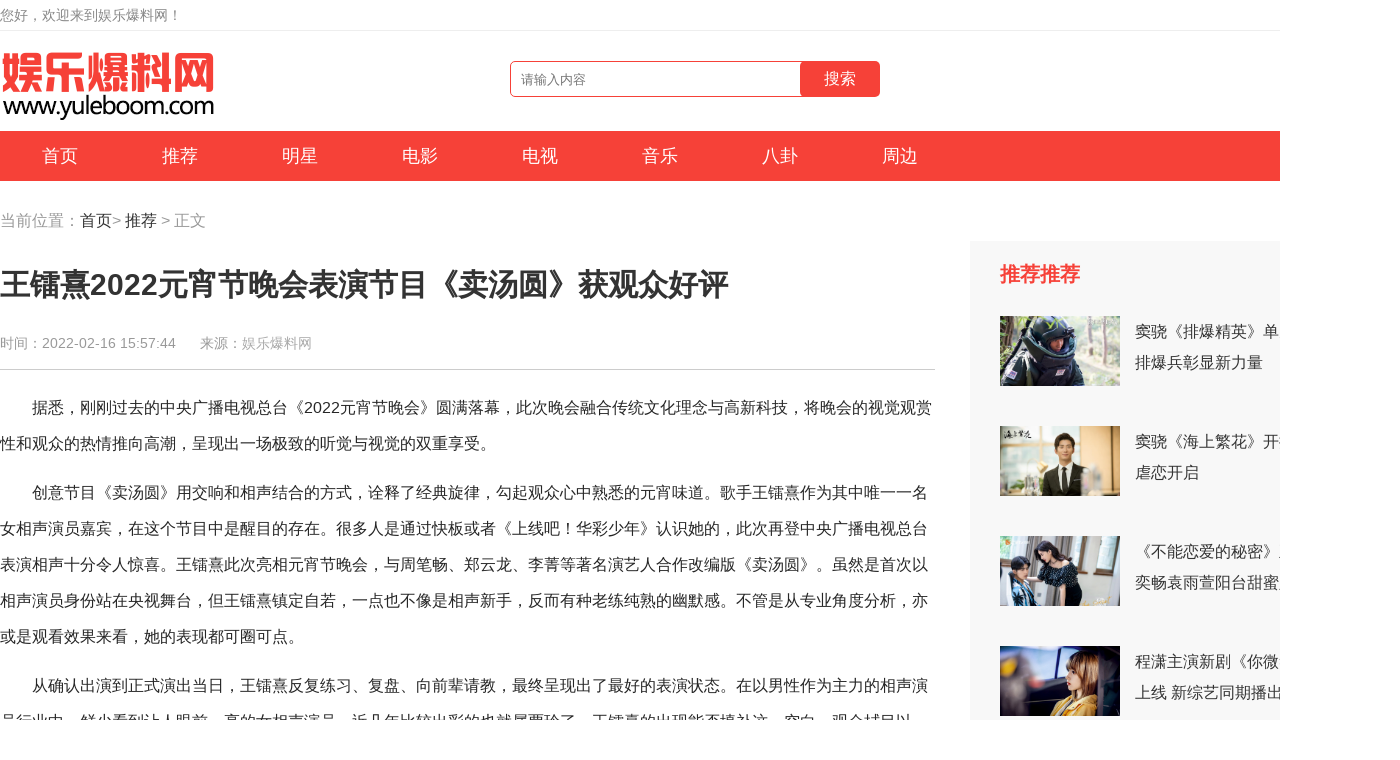

--- FILE ---
content_type: text/html; charset=utf-8
request_url: http://www.yuleboom.com/news/202202/9o2032.html
body_size: 4005
content:
<!DOCTYPE html>
<html>
<head>
<meta charset="utf-8">
<title>王镭熹2022元宵节晚会表演节目《卖汤圆》获观众好评_娱乐爆料网</title>
<meta name="keywords" content="娱乐爆料网,娱乐爆料,最新娱乐新闻,明星,电影,电视,音乐,综艺,写真,娱乐八卦,时尚,娱乐头条">
<meta name="description" content="据悉，刚刚过去的中央广播电视总台《2022元宵节晚会》圆满落幕，此次晚会融合传统文化理念与高新科技，将晚会的视觉观赏性和观众的热情推向   ">
<link rel="alternate" media="only screen and (max-width: 640px)" href="http://m.yuleboom.com/news/202202/9o2032.html" >
<link rel="stylesheet" href="/statics/css/cc/base.css" />
<script type="text/javascript" src="/statics/js/cc/jquery.min.js"></script>
<script type="text/javascript" src="/statics/js/cc/jquery.SuperSlide.2.1.1.js"></script>
</head>
  <body>
<div class="all top">
	<div class="area top_con"> <span>您好，欢迎来到娱乐爆料网！</span> <span class="float-r"><a href="/about.html">关于我们</a> <a href="/contact.html">联系我们</a></span> </div>
</div>
<div class="all header">
	<div class="area">
		<div class="logo"> <a href="/"><img src="/statics/images/yuleboom/logo_yuleboom.png" alt="娱乐爆料网"/></a> </div>
		<div class="search">
			<form>
				<input type="text" placeholder="请输入内容" class="br5"/>
				<button type="submit" class="br5">搜索</button>
			</form>
		</div>
		<div class="sitelink float-r"> <a href="/">微信</a> <a href="/">微博</a> <a href="/">邮箱</a> </div>
	</div>
</div>
<div class="all nav">
	<div class="area"> 		<ul class="nav_ul">
			<li class="nav_li"><a href="/">首页</a></li>
						<li class="nav_li"><a href="http://www.yuleboom.com/tuijian/">推荐</a></li>
						<li class="nav_li"><a href="http://www.yuleboom.com/star/">明星</a></li>
						<li class="nav_li"><a href="http://www.yuleboom.com/movie/">电影</a></li>
						<li class="nav_li"><a href="http://www.yuleboom.com/tv/">电视</a></li>
						<li class="nav_li"><a href="http://www.yuleboom.com/music/">音乐</a></li>
						<li class="nav_li"><a href="http://www.yuleboom.com/bagua/">八卦</a></li>
						<li class="nav_li"><a href="http://www.yuleboom.com/zhoubian/">周边</a></li>
					</ul>
				 </div>
</div>
  
    <div class="all m30">
      <div class="area path">
        当前位置：<a href="/" target="_blank">首页</a>> <a href="http://www.yuleboom.com/tuijian/">推荐</a> >  正文
      </div>
      <div class="clear"></div>
    </div>
    <div class="all">
      <div class="area">
        <div class="m_l">
          <h1>王镭熹2022元宵节晚会表演节目《卖汤圆》获观众好评</h1>
          <div class="info">
            <span class="mr20">时间：2022-02-16 15:57:44</span>
            <span class="mr20">来源：<a href='http://www.yuleboom.com/' target='_blank' style='color:#AAA'>娱乐爆料网</a></span>
          </div>
          <div class="con">
                                                  <p style="text-align: center"></p>
<p>　　据悉，刚刚过去的中央广播电视总台《2022元宵节晚会》圆满落幕，此次晚会融合传统文化理念与高新科技，将晚会的视觉观赏性和观众的热情推向高潮，呈现出一场极致的听觉与视觉的双重享受。</p>
<p style="text-align: center"></p>
<p>　　创意节目《卖汤圆》用交响和相声结合的方式，诠释了经典旋律，勾起观众心中熟悉的元宵味道。歌手王镭熹作为其中唯一一名女相声演员嘉宾，在这个节目中是醒目的存在。很多人是通过快板或者《上线吧！华彩少年》认识她的，此次再登中央广播电视总台表演相声十分令人惊喜。王镭熹此次亮相元宵节晚会，与周笔畅、郑云龙、李菁等著名演艺人合作改编版《卖汤圆》。虽然是首次以相声演员身份站在央视舞台，但王镭熹镇定自若，一点也不像是相声新手，反而有种老练纯熟的幽默感。不管是从专业角度分析，亦或是观看效果来看，她的表现都可圈可点。</p>
<p style="text-align: center"></p>
<p>　　从确认出演到正式演出当日，王镭熹反复练习、复盘、向前辈请教，最终呈现出了最好的表演状态。在以男性作为主力的相声演员行业中，鲜少看到让人眼前一亮的女相声演员，近几年比较出彩的也就属贾玲了。王镭熹的出现能否填补这一空白，观众拭目以待，从《卖汤圆》中看到了她对表演节奏的掌控力以及舞台上的游刃有余，这得益于她日积月累的舞台经验。</p>
<p style="text-align: center"></p>
<p>　　王镭熹从来不是只局限于某一领域的人，她勇于尝试新鲜事物，从选秀综艺到快板老师，跨界对她而言已是家常便饭。近期她要发布新单曲《哪吒闹海》的消息也接踵而至。《哪吒闹海》是一种新的尝试，将传统曲艺快板书、说唱音乐深层融合，将形成自己的音乐风格。正如歌名《哪吒闹海》，王镭熹这首作品传递的标新立异感不言而喻，这是一次勇敢的尝试，更是一次与其年少理想的传承。</p>
<p style="text-align: center"></p>
<p>　　王镭熹一直在音乐作品中不遗余力地推广传统文化，这与她从小学习曲艺耳濡目染有关。学曲艺十九载，始终坚持自己内心真正的东西，做音乐的同时通过作品带动更多人关注爱好传统曲艺。这位95后的宝藏女孩身体力行支持传统文化，创作了多首脍炙人口的好歌，期待未来她带给我们更多惊喜作品。</p>
          </div>
        </div>
        <div class="m_r float-r">
          <div class="rank">
            <div class="rank_tit">推荐推荐</div>
            <ul>
                                                          <li>
                    <a href="http://www.yuleboom.com/news/202106/9o1976.html" title="窦骁《排爆精英》单元开播 演绎排爆兵彰显新力量">
                    <div class="pic"><img src="http://www.yuleboom.com/uploadfile/2022/0112/20220112020357510.jpeg" width="120"/></div>
                    <div class="tit">窦骁《排爆精英》单元开播 演绎排爆兵彰显新力量</div>
                    </a>
                </li>
                                              <li>
                    <a href="http://www.yuleboom.com/news/202106/9o1972.html" title="窦骁《海上繁花》开播 霸总追爱虐恋开启">
                    <div class="pic"><img src="http://www.yuleboom.com/uploadfile/2022/0112/20220112020716383.png" width="120"/></div>
                    <div class="tit">窦骁《海上繁花》开播 霸总追爱虐恋开启</div>
                    </a>
                </li>
                                              <li>
                    <a href="http://www.yuleboom.com/news/202106/9o1970.html" title="《不能恋爱的秘密》正在热播 刘奕畅袁雨萱阳台甜蜜定情">
                    <div class="pic"><img src="http://www.yuleboom.com/uploadfile/2021/0624/20210624085734552.jpeg" width="120"/></div>
                    <div class="tit">《不能恋爱的秘密》正在热播 刘奕畅袁雨萱阳台甜蜜定情</div>
                    </a>
                </li>
                                              <li>
                    <a href="http://www.yuleboom.com/news/202106/9o1966.html" title="程潇主演新剧《你微笑时很美》上线 新综艺同期播出强势霸屏">
                    <div class="pic"><img src="http://www.yuleboom.com/uploadfile/2021/0622/20210622021545808.jpg" width="120"/></div>
                    <div class="tit">程潇主演新剧《你微笑时很美》上线 新综艺同期播出强势霸屏</div>
                    </a>
                </li>
                                              <li>
                    <a href="http://www.yuleboom.com/news/202106/9o1945.html" title="印小天《理想照耀中国》之《八妹》 今日振奋上线">
                    <div class="pic"><img src="http://www.yuleboom.com/uploadfile/2021/0601/20210601044108903.jpg" width="120"/></div>
                    <div class="tit">印小天《理想照耀中国》之《八妹》 今日振奋上线</div>
                    </a>
                </li>
                                                        </ul>
            <div class="clear"></div>
          </div>
          <div class="for_you">
            <div class="rank_tit">为你推荐</div>
            <ul>
																<li><a href="http://www.yuleboom.com/news/202410/11o2159.html" title="电影《沉默高原》定档10月18日：摩托驰骋，心灵归途">电影《沉默高原》定档10月18日：摩托驰骋，心灵归途</a></li>
								<li><a href="http://www.yuleboom.com/news/202407/9o2158.html" title="秦海璐保剑锋《时光正好》收官，创新人生解法、破局中年危机">秦海璐保剑锋《时光正好》收官，创新人生解法、破局中年危机</a></li>
								<li><a href="http://www.yuleboom.com/news/202407/9o2157.html" title="《时光正好》温暖收官，秦海璐保剑锋诠释中年人的盛夏人生">《时光正好》温暖收官，秦海璐保剑锋诠释中年人的盛夏人生</a></li>
								<li><a href="http://www.yuleboom.com/news/202406/9o2156.html" title="秦海璐保剑锋左小青《时光正好》热播，家庭群像现实议题引发共鸣">秦海璐保剑锋左小青《时光正好》热播，家庭群像现实议题引发共鸣</a></li>
								<li><a href="http://www.yuleboom.com/news/202406/9o2155.html" title="《时光正好》今日幸福开播，秦海璐保剑锋刻画中年爱情">《时光正好》今日幸福开播，秦海璐保剑锋刻画中年爱情</a></li>
								<li><a href="http://www.yuleboom.com/news/202405/9o2154.html" title="《我的神使大人》完美收官：李子璇陈靖可从你走向我到双向奔赴">《我的神使大人》完美收官：李子璇陈靖可从你走向我到双向奔赴</a></li>
								              <div class="clear"></div>
            </ul>
          </div>
        </div>
      </div>
      <div class="clear"></div>
    </div>
    <div class="all footer">
      <div class="area">
        <p>Copyright © 2022 YULEBOOM(YULEBOOM.COM) All Rights Reserved. <a href="/" style="font-size:12px; padding:0 2px;">娱乐爆料网</a> 版权所有 <a href="https://beian.miit.gov.cn/" target="_blank" style="font-size:12px; padding:0 2px;">黑ICP备17009411号</a></p>
        <p>免责声明：本网部分内容及图片来源于互联网，不作商业用途，如侵犯了您的权益，请来函告知，我们将在48小时内删除。</p>
        <p class="m10"><a href="/about.html">关于我们</a> | <a href="/contact.html">联系我们</a> | <a href="/cd.html">广告服务</a> | <a href="/tougao.html">投稿须知</a> | <a href="/shengming.html">相关声明</a></p>
        <p>
          <a href="/"><img src="/statics/images/cc/log1.png"/></a>
          <a href="/"><img src="/statics/images/cc/log2.png"/></a>
          <a href="/"><img src="/statics/images/cc/log3.png"/></a>
          <a href="/"><img src="/statics/images/cc/log4.gif"/></a>
          <a href="/"><img src="/statics/images/cc/log5.png"/></a>
        </p>
      </div>
    </div>
 
  </body>
</html>


--- FILE ---
content_type: text/css
request_url: http://www.yuleboom.com/statics/css/cc/base.css
body_size: 2104
content:
charset "utf-8";
/* 全局 */
html{overflow-y:scroll;_overflow-y:auto;z-index:1;}
body{margin:0;padding:0;background:#FFF;color:#666;font-family:Microsoft YaHei,arial, simhei;font-size:16px;height:100%;}
body div{margin:0px auto;text-align:left;} 
header,footer{display:block}
div,ul,li,span,p,img{margin:0;padding:0;border:0;}
input,button{border:none;outline:none;}
h1{margin:0;padding:0;font-weight:normal;}
ul,li{list-style:none;}
.clear{height:0;clear:both;line-height:0;overflow:hidden;}
.float-r{float:right;}
.mr0{margin-right:0px;}
.mr20{margin-right:20px;}
.mr40{margin-right:40px;}
.m30{margin:30px 0 10px 0;}
.m10{margin:10px 0;}
.br5{border-radius:5px;overflow:hidden;}
/* 链接颜色 */
a:link {text-decoration:none;color:#333;}
a:visited{text-decoration:none;color:#333;}
a:hover{text-decoration:none;color:#F64138;}
a:active{text-decoration:none;color:#F64138;}
/*结构*/
div.all{width:100%;_width:expression(this.offsetWidth);min-width:1400px;}
div.area{margin:0px auto;width:1400px;}
.top{height:30px; line-height:30px;border-bottom:1px solid #eee;font-size:14px;color:#888;}
.header{height:60px;padding:20px 0;}
.header .logo{width:180px;float:left;}
.header .search{width:370px;float:left;margin-left:330px;margin-top:10px;position:relative;}.
.header .search form{width:350px;position:relative;}
.header .search input{width:344px;height:34px;border:1px solid #F64138;top:0;right:0;padding:0 10px;}
.header .search button{width:80px;height:36px;cursor:pointer;position:absolute;background:#F64138;top:0;right:0;color:#fff;font-size:16px;}
.header .sitelink{line-height:60px;}
.header .sitelink a{color:#F64138;margin-left:5px;}
.nav{height:50px;background-color: #F64138;}
.nav .nav_ul{}
.nav .nav_ul .nav_li{font-size:18px;line-height:50px;float:left;width:120px;text-align:center;}
.nav .nav_ul .nav_li a{color:#fff;}
.index_cd{margin:30px 0 20px 0;}
.col{width:440px;float:left;margin-bottom:20px;}
.col .banner{width:440px;height:280px;float:left;position:relative;margin-bottom:28px;margin-top:10px;}
.col .banner .banner_news li div{width:440px;height:280px;overflow:hidden;}
.col .banner .banner_news li div p.b{width:440px;height:36px;filter:alpha(Opacity=60);-moz-opacity:0.6;opacity:0.6;z-index:200;background-color:#000;position:absolute;bottom:0px;}
.col .banner .banner_news li div p.t{width:400px;height:36px;overflow:hidden;line-height:36px;z-index:300;position:absolute;bottom:0px;padding:0 20px;}
.col .banner .banner_news li div p.t a{color:#fff;}
.col .banner .prev,.banner .next{width:24px;height:50px;position:absolute;top:110px;}
.col .banner .prev{background:url(../../images/cc/prev.png) no-repeat; left:0;}
.col .banner .next{background:url(../../images/cc/next.png) no-repeat; right:0;}
.col .banner .num{height:5px;overflow:hidden;position:absolute;bottom:46px;right:0;zoom:1;z-index:10;}
.col .banner .num li{width:10px;height:5px;line-height:36px;text-align:center;background:#333;margin-right:10px;cursor: pointer;float:left;}
.col .banner .num li.on{background:#F64138;}
.col .title{font-size:20px;height:40px;line-height:40px;border-bottom:1px solid #ffb9b5;margin-bottom:12px;}
.col .title a{display:inline-block;color:#F64138;border-bottom:4px solid #F64138;}
.col .news_list{width:100%;line-height:40px;}
.col .news_list li{width:100%;height:40px;overflow:hidden;float:left;}
.col .news_list span{width:10px;height:8px;background-color:#F64138;color:#fff;margin-right:8px;padding:0 10px;font-size:14px;border-radius:5px;}
.col .news_list .news_top{font-weight:bold;font-size:20px;padding:10px 0;}
.col .news_list_cd{margin-top:18px;width:440px;height:230px;overflow:hidden;float:left;}
.col .pic{width:440px;height:120px;float:left;margin:10px 0;}
.col .pic .img{width:214px;height:120px;overflow:hidden;float:left;}
.col .pic .tit{margin-left:16px;width:210px;height:120px;line-height:30px;float:left;}
.link{height:20px;padding:20px 0; font-size:12px;}
.link span{font-size:16px; padding-right:20px;color:#333;}
.footer{font-size:12px;padding-top:24px;border-top:1px solid #F64138;}
.footer p{text-align:center;line-height:30px;}
.footer p a{font-size:14px; padding:0 10px;}
.footer p img{width:118px; margin:5px;}
.path{height:20px;color:#999;line-height:20px;}
.m_l{width:935px;float:left;}
.m_r{width:430px;background:#f8f8f8;margin-bottom:30px;}
.m_l ul li{height:85px;padding:30px 0;border-bottom:1px solid #e5e5e5;}
.m_l ul li .title{font-size:20px;margin-bottom:30px;}
.m_l h1{color:#333; font-size:30px;line-height:48px;font-weight:bold;padding-top:20px;}
.m_l .info{border-bottom:1px solid #ccc;font-size:14px;line-height:28px;padding:20px 0 12px 0;color:#999;}
.m_l .con{width:935px;margin-top:20px;text-indent:0px;line-height:36px;}
.m_l .con p{margin-bottom:13px;color:#262626;}
.m_l .con img{text-align:center;max-width:700px;}
.m_r .rank_tit{width:390px;height:25px;line-height:26px;padding:20px 0 10px 20px;color:#F64138;font-weight:bold;font-size:20px;}
.m_r .rank ul{width:430px;}
.m_r .rank ul li{width:370px;height:70px;overflow:hidden;float:left;padding:20px 30px;border:0;}
.m_r .rank ul li .pic{width:120px;height:70px;overflow:hidden;float:left;}
.m_r .rank ul li .tit{width:235px;height:70px; overflow:hidden;line-height:31px;margin-left:15px;float:left;}
.m_r .for_you ul{width:430px;padding:10px 0;}
.m_r .for_you ul li{width:370px;line-height:30px;overflow:hidden;float:left;padding:15px 30px;border:0;}
div#pages{padding:3px;margin:16px 0px;text-align:center;line-height:70px;}
div#pages a{border:#F64138 1px solid;padding:5px 8px;margin:0 2px 0 0;text-decoration:none;}
div#pages a:hover{border:#F64138 1px solid;color:#fff;background-color:#F64138;}
div#pages a:active{border:#F64138 1px solid;color:#fff;background-color:#F64138;}
div#pages span{border:#F64138 1px solid;padding:5px 8px;font-weight:bold;color:#fff;margin:0 2px 0 0;background-color:#F64138;}

